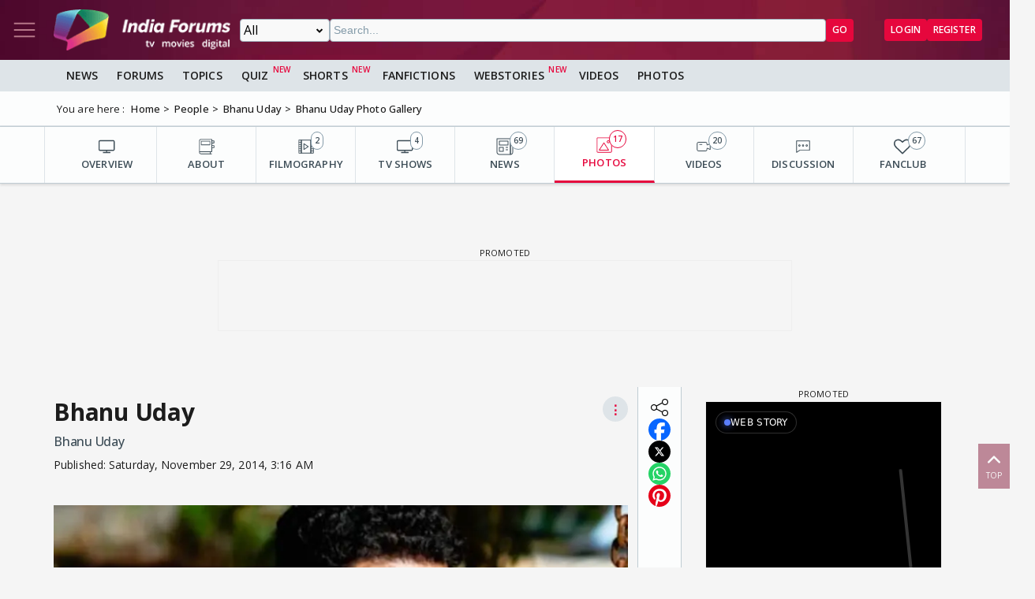

--- FILE ---
content_type: text/html; charset=utf-8
request_url: https://www.google.com/recaptcha/api2/aframe
body_size: 268
content:
<!DOCTYPE HTML><html><head><meta http-equiv="content-type" content="text/html; charset=UTF-8"></head><body><script nonce="WcWenkIHRCzJ9Dp_b5rQ7Q">/** Anti-fraud and anti-abuse applications only. See google.com/recaptcha */ try{var clients={'sodar':'https://pagead2.googlesyndication.com/pagead/sodar?'};window.addEventListener("message",function(a){try{if(a.source===window.parent){var b=JSON.parse(a.data);var c=clients[b['id']];if(c){var d=document.createElement('img');d.src=c+b['params']+'&rc='+(localStorage.getItem("rc::a")?sessionStorage.getItem("rc::b"):"");window.document.body.appendChild(d);sessionStorage.setItem("rc::e",parseInt(sessionStorage.getItem("rc::e")||0)+1);localStorage.setItem("rc::h",'1769080863597');}}}catch(b){}});window.parent.postMessage("_grecaptcha_ready", "*");}catch(b){}</script></body></html>

--- FILE ---
content_type: application/javascript
request_url: https://www.indiaforums.com/assets/js/modules/goToTop.min.js
body_size: -880
content:
export function goToTop(){const t=document.getElementById("toTop");let e;var o,i;window.addEventListener("scroll",(o=()=>{const o=window.pageYOffset>100;t.style.opacity=o?"0.8":"0",o?t.style.visibility="visible":e=setTimeout((()=>{t.style.visibility="hidden"}),500)},i=100,function(){clearTimeout(e),e=setTimeout((()=>{clearTimeout(e),o()}),i)})),t.addEventListener("click",(()=>{window.scrollTo({top:0,behavior:"smooth"})}))}

--- FILE ---
content_type: application/javascript; charset=utf-8
request_url: https://fundingchoicesmessages.google.com/f/AGSKWxXUJOhBgX5y1UO1oaNRm2BTrNX4GDEivkldZdvT3cJ19B1Vs1XyCK2sDLXR0zHNvYRDDA0sxnZSGs8KaveuhlUUXkGsaR9Z6pUBoCRagkNwXsgtwpedoEMINlCo-VoLKu88S1PbiHs__ujJjo9zCb4umAC4XaUjXuRsBd-7jJ3Ka6WmjYeUgOvzdH6t/_/banners/460/aff_frame._dart_interstitial./get_banner.asp?/adcase.
body_size: -1290
content:
window['3c6290e6-a00b-4019-b1de-bd170cbec03d'] = true;